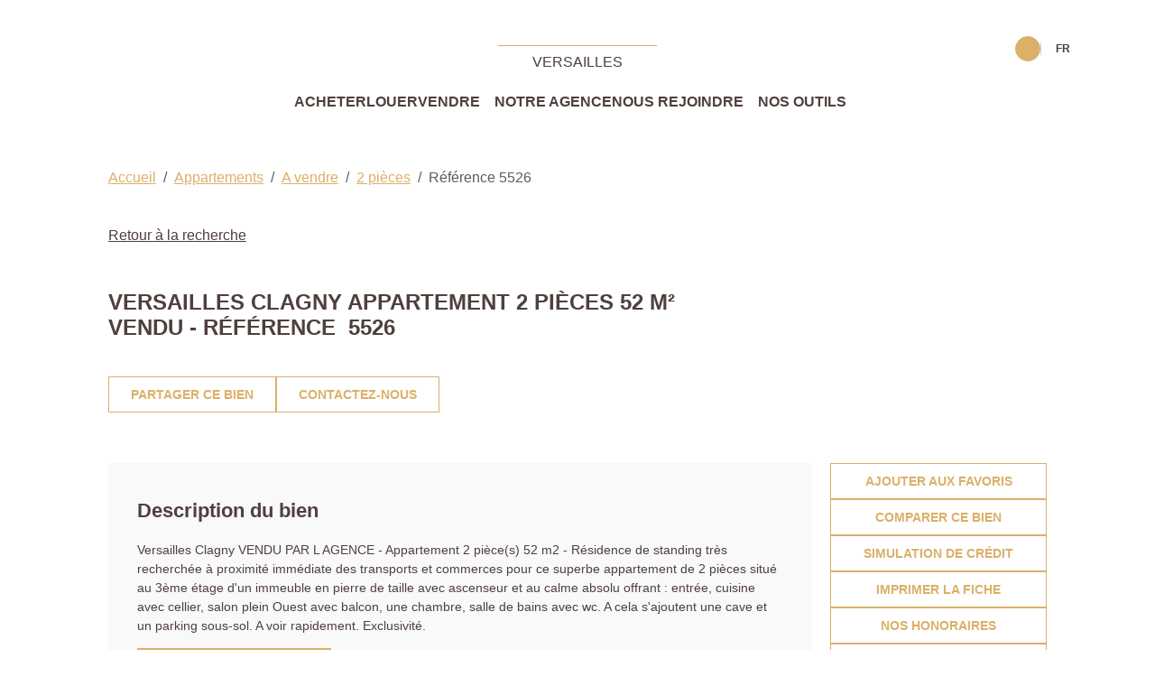

--- FILE ---
content_type: text/html; charset=UTF-8
request_url: https://www.agenceprincipaleversailles.com/fiches/3-33-28_30559679/versailles-clagny-appartement-2-pieces-52-m2.html
body_size: 2337
content:
<!DOCTYPE html>
<html lang="en">
<head>
    <meta charset="utf-8">
    <meta name="viewport" content="width=device-width, initial-scale=1">
    <title></title>
    <style>
        body {
            font-family: "Arial";
        }
    </style>
    <script type="text/javascript">
    window.awsWafCookieDomainList = [];
    window.gokuProps = {
"key":"AQIDAHjcYu/GjX+QlghicBgQ/7bFaQZ+m5FKCMDnO+vTbNg96AFb1rybwvXtLnzuoFVAiS0mAAAAfjB8BgkqhkiG9w0BBwagbzBtAgEAMGgGCSqGSIb3DQEHATAeBglghkgBZQMEAS4wEQQM/twzZ8AWhTjEDpPGAgEQgDtqXa/fzTvOijaH5RFcCdC5yZHBevbLFTlwgmdmQpiUCc7N9RfPlQruhQQAUzH4Dp1e2ZUoo/f8qx1ylA==",
          "iv":"CgAEWSNY1QAAAiaZ",
          "context":"hBnnDpHjdB0Td2rqPTCmBnkwKjb7IVf3MSBhsQzADVR8xevMQnSX6vsd7PE7do3VQMX84y79rApEoKSzJ0l9kujL4aQqsdQxYr18AXUZ+EmQyWZt72gnCf1mBTMRZTFqQd64lgbYg/6BFyiMYJcDCtqcD1LpPZHcYLisW4BUm1GPVtcif86Qonh/mCi7fulIIjg+wngJoCGVFe5VjwMwt2fYYHfx5Gd1eN2+eWjSScmUJUYsk02ZxhHAwqV9QyNVK8voWDYsRBGbAb3vsCfzRPSxmSznBAfO8sYzqCYNg8R+0ehIvfw93038qIIjCh9CF8blviF2neEg/s/XYZGcDVI3TOHdf769dfGZHFYWajMfrzuAoZKiowsCZXD2lknzdrLyF1W2HomJjJo4uPenZ0lJ1kRfZC2YxJBHSAn7fmgo1q2R2drJmjJ+tC4U2ulY7F/lLmCPjmvcx8XeKQgcrl9HDs211sGMRsFSBfsd6o1aHGY3TjvW6HKxB5BWoJB1T2316j50+Q3fJyBB0YJ3d6lPM40Yfwm6GrjXpWANTWCql2I3n7gW9pMHCwkgBvpHeCtHaf7DJuHmK9uDnCuMh/bE0BLU+rXoWbIeAzZWfiVETXRbYCH4rakMiYM3n7pT33VGV8OkWEPXl47ZiWvgKjMlvTfDx6g36Tg5fmvuVxh8GW65ZhM2CP7rkbawKdRQ0AP9GyHm1+u/vV1DKkwHVrjYT+sTvBQuMeBVx/psX9SBQjfSZ7yNk7f2GINnI5SHf/uJFjTxwBgvgU3uSX4Q1S3JKahEWmgCPPbk2+izSDg="
};
    </script>
    <script src="https://7813e45193b3.47e58bb0.eu-west-3.token.awswaf.com/7813e45193b3/28fa1170bc90/1cc501575660/challenge.js"></script>
</head>
<body>
    <div id="challenge-container"></div>
    <script type="text/javascript">
        AwsWafIntegration.saveReferrer();
        AwsWafIntegration.checkForceRefresh().then((forceRefresh) => {
            if (forceRefresh) {
                AwsWafIntegration.forceRefreshToken().then(() => {
                    window.location.reload(true);
                });
            } else {
                AwsWafIntegration.getToken().then(() => {
                    window.location.reload(true);
                });
            }
        });
    </script>
    <noscript>
        <h1>JavaScript is disabled</h1>
        In order to continue, we need to verify that you're not a robot.
        This requires JavaScript. Enable JavaScript and then reload the page.
    </noscript>
</body>
</html>